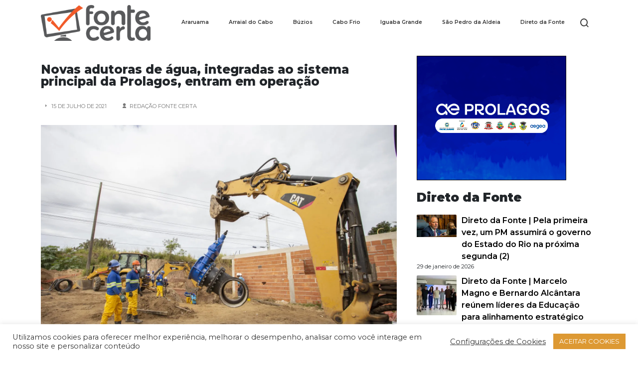

--- FILE ---
content_type: text/html; charset=utf-8
request_url: https://fontecerta.com/noticias-de-arraial-do-cabo/novas-adutoras-de-agua-integradas-ao-sistema-principal-da-prolagos-entram-em-operacao/
body_size: 17839
content:
<!DOCTYPE html>
<html lang="pt-BR" data-amp-auto-lightbox-disable transformed="self;v=1" i-amphtml-layout="" i-amphtml-no-boilerplate="" i-amphtml-binding>
  <head><meta charset="utf-8"><meta name="viewport" content="width=device-width,minimum-scale=1"><link rel="preconnect" href="https://cdn.ampproject.org"><style amp-runtime="" i-amphtml-version="012512221826001">html{overflow-x:hidden!important}html.i-amphtml-fie{height:100%!important;width:100%!important}html:not([amp4ads]),html:not([amp4ads]) body{height:auto!important}html:not([amp4ads]) body{margin:0!important}body{-webkit-text-size-adjust:100%;-moz-text-size-adjust:100%;-ms-text-size-adjust:100%;text-size-adjust:100%}html.i-amphtml-singledoc.i-amphtml-embedded{-ms-touch-action:pan-y pinch-zoom;touch-action:pan-y pinch-zoom}html.i-amphtml-fie>body,html.i-amphtml-singledoc>body{overflow:visible!important}html.i-amphtml-fie:not(.i-amphtml-inabox)>body,html.i-amphtml-singledoc:not(.i-amphtml-inabox)>body{position:relative!important}html.i-amphtml-ios-embed-legacy>body{overflow-x:hidden!important;overflow-y:auto!important;position:absolute!important}html.i-amphtml-ios-embed{overflow-y:auto!important;position:static}#i-amphtml-wrapper{overflow-x:hidden!important;overflow-y:auto!important;position:absolute!important;top:0!important;left:0!important;right:0!important;bottom:0!important;margin:0!important;display:block!important}html.i-amphtml-ios-embed.i-amphtml-ios-overscroll,html.i-amphtml-ios-embed.i-amphtml-ios-overscroll>#i-amphtml-wrapper{-webkit-overflow-scrolling:touch!important}#i-amphtml-wrapper>body{position:relative!important;border-top:1px solid transparent!important}#i-amphtml-wrapper+body{visibility:visible}#i-amphtml-wrapper+body .i-amphtml-lightbox-element,#i-amphtml-wrapper+body[i-amphtml-lightbox]{visibility:hidden}#i-amphtml-wrapper+body[i-amphtml-lightbox] .i-amphtml-lightbox-element{visibility:visible}#i-amphtml-wrapper.i-amphtml-scroll-disabled,.i-amphtml-scroll-disabled{overflow-x:hidden!important;overflow-y:hidden!important}amp-instagram{padding:54px 0px 0px!important;background-color:#fff}amp-iframe iframe{box-sizing:border-box!important}[amp-access][amp-access-hide]{display:none}[subscriptions-dialog],body:not(.i-amphtml-subs-ready) [subscriptions-action],body:not(.i-amphtml-subs-ready) [subscriptions-section]{display:none!important}amp-experiment,amp-live-list>[update]{display:none}amp-list[resizable-children]>.i-amphtml-loading-container.amp-hidden{display:none!important}amp-list [fetch-error],amp-list[load-more] [load-more-button],amp-list[load-more] [load-more-end],amp-list[load-more] [load-more-failed],amp-list[load-more] [load-more-loading]{display:none}amp-list[diffable] div[role=list]{display:block}amp-story-page,amp-story[standalone]{min-height:1px!important;display:block!important;height:100%!important;margin:0!important;padding:0!important;overflow:hidden!important;width:100%!important}amp-story[standalone]{background-color:#000!important;position:relative!important}amp-story-page{background-color:#757575}amp-story .amp-active>div,amp-story .i-amphtml-loader-background{display:none!important}amp-story-page:not(:first-of-type):not([distance]):not([active]){transform:translateY(1000vh)!important}amp-autocomplete{position:relative!important;display:inline-block!important}amp-autocomplete>input,amp-autocomplete>textarea{padding:0.5rem;border:1px solid rgba(0,0,0,.33)}.i-amphtml-autocomplete-results,amp-autocomplete>input,amp-autocomplete>textarea{font-size:1rem;line-height:1.5rem}[amp-fx^=fly-in]{visibility:hidden}amp-script[nodom],amp-script[sandboxed]{position:fixed!important;top:0!important;width:1px!important;height:1px!important;overflow:hidden!important;visibility:hidden}
/*# sourceURL=/css/ampdoc.css*/[hidden]{display:none!important}.i-amphtml-element{display:inline-block}.i-amphtml-blurry-placeholder{transition:opacity 0.3s cubic-bezier(0.0,0.0,0.2,1)!important;pointer-events:none}[layout=nodisplay]:not(.i-amphtml-element){display:none!important}.i-amphtml-layout-fixed,[layout=fixed][width][height]:not(.i-amphtml-layout-fixed){display:inline-block;position:relative}.i-amphtml-layout-responsive,[layout=responsive][width][height]:not(.i-amphtml-layout-responsive),[width][height][heights]:not([layout]):not(.i-amphtml-layout-responsive),[width][height][sizes]:not(img):not([layout]):not(.i-amphtml-layout-responsive){display:block;position:relative}.i-amphtml-layout-intrinsic,[layout=intrinsic][width][height]:not(.i-amphtml-layout-intrinsic){display:inline-block;position:relative;max-width:100%}.i-amphtml-layout-intrinsic .i-amphtml-sizer{max-width:100%}.i-amphtml-intrinsic-sizer{max-width:100%;display:block!important}.i-amphtml-layout-container,.i-amphtml-layout-fixed-height,[layout=container],[layout=fixed-height][height]:not(.i-amphtml-layout-fixed-height){display:block;position:relative}.i-amphtml-layout-fill,.i-amphtml-layout-fill.i-amphtml-notbuilt,[layout=fill]:not(.i-amphtml-layout-fill),body noscript>*{display:block;overflow:hidden!important;position:absolute;top:0;left:0;bottom:0;right:0}body noscript>*{position:absolute!important;width:100%;height:100%;z-index:2}body noscript{display:inline!important}.i-amphtml-layout-flex-item,[layout=flex-item]:not(.i-amphtml-layout-flex-item){display:block;position:relative;-ms-flex:1 1 auto;flex:1 1 auto}.i-amphtml-layout-fluid{position:relative}.i-amphtml-layout-size-defined{overflow:hidden!important}.i-amphtml-layout-awaiting-size{position:absolute!important;top:auto!important;bottom:auto!important}i-amphtml-sizer{display:block!important}@supports (aspect-ratio:1/1){i-amphtml-sizer.i-amphtml-disable-ar{display:none!important}}.i-amphtml-blurry-placeholder,.i-amphtml-fill-content{display:block;height:0;max-height:100%;max-width:100%;min-height:100%;min-width:100%;width:0;margin:auto}.i-amphtml-layout-size-defined .i-amphtml-fill-content{position:absolute;top:0;left:0;bottom:0;right:0}.i-amphtml-replaced-content,.i-amphtml-screen-reader{padding:0!important;border:none!important}.i-amphtml-screen-reader{position:fixed!important;top:0px!important;left:0px!important;width:4px!important;height:4px!important;opacity:0!important;overflow:hidden!important;margin:0!important;display:block!important;visibility:visible!important}.i-amphtml-screen-reader~.i-amphtml-screen-reader{left:8px!important}.i-amphtml-screen-reader~.i-amphtml-screen-reader~.i-amphtml-screen-reader{left:12px!important}.i-amphtml-screen-reader~.i-amphtml-screen-reader~.i-amphtml-screen-reader~.i-amphtml-screen-reader{left:16px!important}.i-amphtml-unresolved{position:relative;overflow:hidden!important}.i-amphtml-select-disabled{-webkit-user-select:none!important;-ms-user-select:none!important;user-select:none!important}.i-amphtml-notbuilt,[layout]:not(.i-amphtml-element),[width][height][heights]:not([layout]):not(.i-amphtml-element),[width][height][sizes]:not(img):not([layout]):not(.i-amphtml-element){position:relative;overflow:hidden!important;color:transparent!important}.i-amphtml-notbuilt:not(.i-amphtml-layout-container)>*,[layout]:not([layout=container]):not(.i-amphtml-element)>*,[width][height][heights]:not([layout]):not(.i-amphtml-element)>*,[width][height][sizes]:not([layout]):not(.i-amphtml-element)>*{display:none}amp-img:not(.i-amphtml-element)[i-amphtml-ssr]>img.i-amphtml-fill-content{display:block}.i-amphtml-notbuilt:not(.i-amphtml-layout-container),[layout]:not([layout=container]):not(.i-amphtml-element),[width][height][heights]:not([layout]):not(.i-amphtml-element),[width][height][sizes]:not(img):not([layout]):not(.i-amphtml-element){color:transparent!important;line-height:0!important}.i-amphtml-ghost{visibility:hidden!important}.i-amphtml-element>[placeholder],[layout]:not(.i-amphtml-element)>[placeholder],[width][height][heights]:not([layout]):not(.i-amphtml-element)>[placeholder],[width][height][sizes]:not([layout]):not(.i-amphtml-element)>[placeholder]{display:block;line-height:normal}.i-amphtml-element>[placeholder].amp-hidden,.i-amphtml-element>[placeholder].hidden{visibility:hidden}.i-amphtml-element:not(.amp-notsupported)>[fallback],.i-amphtml-layout-container>[placeholder].amp-hidden,.i-amphtml-layout-container>[placeholder].hidden{display:none}.i-amphtml-layout-size-defined>[fallback],.i-amphtml-layout-size-defined>[placeholder]{position:absolute!important;top:0!important;left:0!important;right:0!important;bottom:0!important;z-index:1}amp-img[i-amphtml-ssr]:not(.i-amphtml-element)>[placeholder]{z-index:auto}.i-amphtml-notbuilt>[placeholder]{display:block!important}.i-amphtml-hidden-by-media-query{display:none!important}.i-amphtml-element-error{background:red!important;color:#fff!important;position:relative!important}.i-amphtml-element-error:before{content:attr(error-message)}i-amp-scroll-container,i-amphtml-scroll-container{position:absolute;top:0;left:0;right:0;bottom:0;display:block}i-amp-scroll-container.amp-active,i-amphtml-scroll-container.amp-active{overflow:auto;-webkit-overflow-scrolling:touch}.i-amphtml-loading-container{display:block!important;pointer-events:none;z-index:1}.i-amphtml-notbuilt>.i-amphtml-loading-container{display:block!important}.i-amphtml-loading-container.amp-hidden{visibility:hidden}.i-amphtml-element>[overflow]{cursor:pointer;position:relative;z-index:2;visibility:hidden;display:initial;line-height:normal}.i-amphtml-layout-size-defined>[overflow]{position:absolute}.i-amphtml-element>[overflow].amp-visible{visibility:visible}template{display:none!important}.amp-border-box,.amp-border-box *,.amp-border-box :after,.amp-border-box :before{box-sizing:border-box}amp-pixel{display:none!important}amp-analytics,amp-auto-ads,amp-story-auto-ads{position:fixed!important;top:0!important;width:1px!important;height:1px!important;overflow:hidden!important;visibility:hidden}amp-story{visibility:hidden!important}html.i-amphtml-fie>amp-analytics{position:initial!important}[visible-when-invalid]:not(.visible),form [submit-error],form [submit-success],form [submitting]{display:none}amp-accordion{display:block!important}@media (min-width:1px){:where(amp-accordion>section)>:first-child{margin:0;background-color:#efefef;padding-right:20px;border:1px solid #dfdfdf}:where(amp-accordion>section)>:last-child{margin:0}}amp-accordion>section{float:none!important}amp-accordion>section>*{float:none!important;display:block!important;overflow:hidden!important;position:relative!important}amp-accordion,amp-accordion>section{margin:0}amp-accordion:not(.i-amphtml-built)>section>:last-child{display:none!important}amp-accordion:not(.i-amphtml-built)>section[expanded]>:last-child{display:block!important}
/*# sourceURL=/css/ampshared.css*/</style><meta name="robots" content="index, follow, max-image-preview:large, max-snippet:-1, max-video-preview:-1"><meta property="og:locale" content="pt_BR"><meta property="og:type" content="article"><meta property="og:title" content="Novas adutoras de água, integradas ao sistema principal da Prolagos, entram em operação - Fonte Certa"><meta property="og:description" content="Aumento do sistema de abastecimento beneficia os municípios de Arraial do Cabo, Armação dos Búzios, Iguaba Grande, Cabo Frio e São Pedro da Aldeia"><meta property="og:url" content="https://fontecerta.com/noticias-de-arraial-do-cabo/novas-adutoras-de-agua-integradas-ao-sistema-principal-da-prolagos-entram-em-operacao/"><meta property="og:site_name" content="Fonte Certa"><meta property="article:publisher" content="https://www.facebook.com/PortalFonteCerta/"><meta property="article:published_time" content="2021-07-15T13:58:43+00:00"><meta property="og:image" content="https://i0.wp.com/fontecerta.com/wp-content/uploads/2021/07/Novas-adutoras-de-agua-scaled.jpg?fit=2560%2C1707&amp;ssl=1"><meta property="og:image:width" content="2560"><meta property="og:image:height" content="1707"><meta property="og:image:type" content="image/jpeg"><meta name="author" content="Redação Fonte Certa"><meta name="twitter:card" content="summary_large_image"><meta name="twitter:creator" content="@fonte_certa"><meta name="twitter:site" content="@fonte_certa"><meta name="twitter:label1" content="Escrito por"><meta name="twitter:data1" content="Redação Fonte Certa"><meta name="twitter:label2" content="Est. tempo de leitura"><meta name="twitter:data2" content="2 minutos"><meta name="generator" content="WordPress 6.8.3"><meta name="generator" content="Site Kit by Google 1.171.0"><meta name="robots" content="max-image-preview:large"><meta name="google-adsense-platform-account" content="ca-host-pub-2644536267352236"><meta name="google-adsense-platform-domain" content="sitekit.withgoogle.com"><meta name="generator" content="AMP Plugin v2.5.5; mode=standard; sandboxing-level=1:1"><meta name="msapplication-TileImage" content="https://i0.wp.com/fontecerta.com/wp-content/uploads/2017/11/cropped-favicon_fonte.png?fit=270%2C270&amp;ssl=1"><link rel="preconnect" href="https://fonts.gstatic.com" crossorigin=""><link rel="dns-prefetch" href="https://fonts.gstatic.com"><link rel="preconnect" href="//i0.wp.com"><link rel="preconnect" href="//c0.wp.com"><link rel="preconnect" href="https://fonts.googleapis.com"><link rel="dns-prefetch" href="//widgets.wp.com"><link rel="dns-prefetch" href="//s0.wp.com"><link rel="dns-prefetch" href="//0.gravatar.com"><link rel="dns-prefetch" href="//1.gravatar.com"><link rel="dns-prefetch" href="//2.gravatar.com"><link rel="dns-prefetch" href="//www.googletagmanager.com"><script async="" src="https://cdn.ampproject.org/v0.mjs" type="module" crossorigin="anonymous"></script><script async nomodule src="https://cdn.ampproject.org/v0.js" crossorigin="anonymous"></script><script src="https://cdn.ampproject.org/v0/amp-analytics-0.1.mjs" async="" custom-element="amp-analytics" type="module" crossorigin="anonymous"></script><script async nomodule src="https://cdn.ampproject.org/v0/amp-analytics-0.1.js" crossorigin="anonymous" custom-element="amp-analytics"></script><script src="https://cdn.ampproject.org/v0/amp-auto-ads-0.1.mjs" async="" custom-element="amp-auto-ads" type="module" crossorigin="anonymous"></script><script async nomodule src="https://cdn.ampproject.org/v0/amp-auto-ads-0.1.js" crossorigin="anonymous" custom-element="amp-auto-ads"></script><script src="https://cdn.ampproject.org/v0/amp-bind-0.1.mjs" async="" custom-element="amp-bind" type="module" crossorigin="anonymous"></script><script async nomodule src="https://cdn.ampproject.org/v0/amp-bind-0.1.js" crossorigin="anonymous" custom-element="amp-bind"></script><script src="https://cdn.ampproject.org/v0/amp-form-0.1.mjs" async="" custom-element="amp-form" type="module" crossorigin="anonymous"></script><script async nomodule src="https://cdn.ampproject.org/v0/amp-form-0.1.js" crossorigin="anonymous" custom-element="amp-form"></script><script src="https://cdn.ampproject.org/v0/amp-sidebar-0.1.mjs" async="" custom-element="amp-sidebar" type="module" crossorigin="anonymous"></script><script async nomodule src="https://cdn.ampproject.org/v0/amp-sidebar-0.1.js" crossorigin="anonymous" custom-element="amp-sidebar"></script><link rel="icon" href="https://i0.wp.com/fontecerta.com/wp-content/uploads/2017/11/cropped-favicon_fonte.png?fit=32%2C32&amp;ssl=1" sizes="32x32"><link rel="icon" href="https://i0.wp.com/fontecerta.com/wp-content/uploads/2017/11/cropped-favicon_fonte.png?fit=192%2C192&amp;ssl=1" sizes="192x192"><link href="https://cdn.jsdelivr.net/npm/remixicon@4.2.0/fonts/remixicon.css" rel="stylesheet" data-px-verified-tag data-px-verified-attrs="href rel"><link href="https://cdn.jsdelivr.net/npm/bootstrap@5.3.3/dist/css/bootstrap.min.css" rel="stylesheet" integrity="sha384-QWTKZyjpPEjISv5WaRU9OFeRpok6YctnYmDr5pNlyT2bRjXh0JMhjY6hW+ALEwIH" crossorigin="anonymous" data-px-verified-tag data-px-verified-attrs="href rel"><link rel="stylesheet" href="https://fontecerta.com/wp-content/themes/fontecerta/style.css" data-px-verified-tag data-px-verified-attrs="href rel"><link rel="stylesheet" id="litespeed-cache-dummy-css" href="https://fontecerta.com/wp-content/plugins/litespeed-cache/assets/css/litespeed-dummy.css" type="text/css" media="all" data-px-verified-tag data-px-verified-attrs="href rel"><link rel="stylesheet" id="jetpack_related-posts-css" href="https://fontecerta.com/wp-content/plugins/jetpack/modules/related-posts/related-posts.css" type="text/css" media="all" data-px-verified-tag data-px-verified-attrs="href rel"><link rel="stylesheet" id="amp-default-css" href="https://fontecerta.com/wp-content/plugins/amp/assets/css/amp-default.css" type="text/css" media="all" data-px-verified-tag data-px-verified-attrs="href rel"><link rel="stylesheet" id="wp-block-library-css" href="https://fontecerta.com/wp-includes/css/dist/block-library/style.min.css" type="text/css" media="all" data-px-verified-tag data-px-verified-attrs="href rel"><link rel="stylesheet" id="mediaelement-css" href="https://fontecerta.com/wp-includes/js/mediaelement/mediaelementplayer-legacy.min.css" type="text/css" media="all" data-px-verified-tag data-px-verified-attrs="href rel"><link rel="stylesheet" id="wp-mediaelement-css" href="https://fontecerta.com/wp-includes/js/mediaelement/wp-mediaelement.min.css" type="text/css" media="all" data-px-verified-tag data-px-verified-attrs="href rel"><link rel="stylesheet" id="cookie-law-info-css" href="https://fontecerta.com/wp-content/plugins/cookie-law-info/legacy/public/css/cookie-law-info-public.css" type="text/css" media="all" data-px-verified-tag data-px-verified-attrs="href rel"><link rel="stylesheet" id="cookie-law-info-gdpr-css" href="https://fontecerta.com/wp-content/plugins/cookie-law-info/legacy/public/css/cookie-law-info-gdpr.css" type="text/css" media="all" data-px-verified-tag data-px-verified-attrs="href rel"><link rel="stylesheet" id="gn-frontend-gnfollow-style-css" href="https://fontecerta.com/wp-content/plugins/gn-publisher/assets/css/gn-frontend-gnfollow.min.css" type="text/css" media="all" data-px-verified-tag data-px-verified-attrs="href rel"><link rel="stylesheet" id="meu-tema-amp-style-css" href="https://fontecerta.com/wp-content/themes/fontecerta/style.css" type="text/css" media="all" data-px-verified-tag data-px-verified-attrs="href rel"><link rel="stylesheet" id="jetpack_likes-css" href="https://fontecerta.com/wp-content/plugins/jetpack/modules/likes/style.css" type="text/css" media="all" data-px-verified-tag data-px-verified-attrs="href rel"><link rel="stylesheet" id="gravatar-hovercard-style-css" href="https://fontecerta.com/wp-content/plugins/jetpack/modules/gravatar/gravatar-hovercards-amp.css" type="text/css" media="all" data-px-verified-tag data-px-verified-attrs="href rel"><link rel="stylesheet" id="social-logos-css" href="https://fontecerta.com/wp-content/plugins/jetpack/_inc/social-logos/social-logos.min.css" type="text/css" media="all" data-px-verified-tag data-px-verified-attrs="href rel"><link rel="stylesheet" id="sharedaddy-amp-css" href="https://fontecerta.com/wp-content/plugins/jetpack/modules/sharedaddy/amp-sharing.css" type="text/css" media="all" data-px-verified-tag data-px-verified-attrs="href rel"><link rel="stylesheet" id="addtoany-amp-css" href="https://fontecerta.com/wp-content/plugins/add-to-any/addtoany.amp.css" type="text/css" media="all" data-px-verified-tag data-px-verified-attrs="href rel"><link rel="stylesheet" id="addtoany-css" href="https://fontecerta.com/wp-content/plugins/add-to-any/addtoany.min.css" type="text/css" media="all" data-px-verified-tag data-px-verified-attrs="href rel"><link href="https://fonts.googleapis.com/css2?family=Montserrat:ital,wght@0,100..900;1,100..900&amp;display=swap" rel="stylesheet" data-px-verified-tag data-px-verified-attrs="href rel"><style data-px-verified-tag>img:is([sizes="auto" i], [sizes^="auto," i]) { contain-intrinsic-size: 3000px 1500px }</style><script data-cfasync="false" data-pagespeed-no-defer data-amp-unvalidated-tag>
	var gtm4wp_datalayer_name = "dataLayer";
	var dataLayer = dataLayer || [];
</script><script type="text/javascript" id="google_gtagjs-js-consent-mode-data-layer" data-px-verified-tag>
/* <![CDATA[ */
window.dataLayer = window.dataLayer || [];function gtag(){dataLayer.push(arguments);}
gtag('consent', 'default', {"ad_personalization":"denied","ad_storage":"denied","ad_user_data":"denied","analytics_storage":"denied","functionality_storage":"denied","security_storage":"denied","personalization_storage":"denied","region":["AT","BE","BG","CH","CY","CZ","DE","DK","EE","ES","FI","FR","GB","GR","HR","HU","IE","IS","IT","LI","LT","LU","LV","MT","NL","NO","PL","PT","RO","SE","SI","SK"],"wait_for_update":500});
window._googlesitekitConsentCategoryMap = {"statistics":["analytics_storage"],"marketing":["ad_storage","ad_user_data","ad_personalization"],"functional":["functionality_storage","security_storage"],"preferences":["personalization_storage"]};
window._googlesitekitConsents = {"ad_personalization":"denied","ad_storage":"denied","ad_user_data":"denied","analytics_storage":"denied","functionality_storage":"denied","security_storage":"denied","personalization_storage":"denied","region":["AT","BE","BG","CH","CY","CZ","DE","DK","EE","ES","FI","FR","GB","GR","HR","HU","IE","IS","IT","LI","LT","LU","LV","MT","NL","NO","PL","PT","RO","SE","SI","SK"],"wait_for_update":500};
/* ]]> */
</script><link rel="canonical" href="https://fontecerta.com/noticias-de-arraial-do-cabo/novas-adutoras-de-agua-integradas-ao-sistema-principal-da-prolagos-entram-em-operacao/"><style id="classic-theme-styles-inline-css" type="text/css" data-px-verified-tag>
/*! This file is auto-generated */
.wp-block-button__link{color:#fff;background-color:#32373c;border-radius:9999px;box-shadow:none;text-decoration:none;padding:calc(.667em + 2px) calc(1.333em + 2px);font-size:1.125em}.wp-block-file__button{background:#32373c;color:#fff;text-decoration:none}
</style><style id="jetpack-sharing-buttons-style-inline-css" type="text/css" data-px-verified-tag>
.jetpack-sharing-buttons__services-list{display:flex;flex-direction:row;flex-wrap:wrap;gap:0;list-style-type:none;margin:5px;padding:0}.jetpack-sharing-buttons__services-list.has-small-icon-size{font-size:12px}.jetpack-sharing-buttons__services-list.has-normal-icon-size{font-size:16px}.jetpack-sharing-buttons__services-list.has-large-icon-size{font-size:24px}.jetpack-sharing-buttons__services-list.has-huge-icon-size{font-size:36px}@media print{.jetpack-sharing-buttons__services-list{display:none!important}}.editor-styles-wrapper .wp-block-jetpack-sharing-buttons{gap:0;padding-inline-start:0}ul.jetpack-sharing-buttons__services-list.has-background{padding:1.25em 2.375em}
</style><style id="global-styles-inline-css" type="text/css" data-px-verified-tag>
:root{--wp--preset--aspect-ratio--square: 1;--wp--preset--aspect-ratio--4-3: 4/3;--wp--preset--aspect-ratio--3-4: 3/4;--wp--preset--aspect-ratio--3-2: 3/2;--wp--preset--aspect-ratio--2-3: 2/3;--wp--preset--aspect-ratio--16-9: 16/9;--wp--preset--aspect-ratio--9-16: 9/16;--wp--preset--color--black: #000000;--wp--preset--color--cyan-bluish-gray: #abb8c3;--wp--preset--color--white: #ffffff;--wp--preset--color--pale-pink: #f78da7;--wp--preset--color--vivid-red: #cf2e2e;--wp--preset--color--luminous-vivid-orange: #ff6900;--wp--preset--color--luminous-vivid-amber: #fcb900;--wp--preset--color--light-green-cyan: #7bdcb5;--wp--preset--color--vivid-green-cyan: #00d084;--wp--preset--color--pale-cyan-blue: #8ed1fc;--wp--preset--color--vivid-cyan-blue: #0693e3;--wp--preset--color--vivid-purple: #9b51e0;--wp--preset--gradient--vivid-cyan-blue-to-vivid-purple: linear-gradient(135deg,rgba(6,147,227,1) 0%,rgb(155,81,224) 100%);--wp--preset--gradient--light-green-cyan-to-vivid-green-cyan: linear-gradient(135deg,rgb(122,220,180) 0%,rgb(0,208,130) 100%);--wp--preset--gradient--luminous-vivid-amber-to-luminous-vivid-orange: linear-gradient(135deg,rgba(252,185,0,1) 0%,rgba(255,105,0,1) 100%);--wp--preset--gradient--luminous-vivid-orange-to-vivid-red: linear-gradient(135deg,rgba(255,105,0,1) 0%,rgb(207,46,46) 100%);--wp--preset--gradient--very-light-gray-to-cyan-bluish-gray: linear-gradient(135deg,rgb(238,238,238) 0%,rgb(169,184,195) 100%);--wp--preset--gradient--cool-to-warm-spectrum: linear-gradient(135deg,rgb(74,234,220) 0%,rgb(151,120,209) 20%,rgb(207,42,186) 40%,rgb(238,44,130) 60%,rgb(251,105,98) 80%,rgb(254,248,76) 100%);--wp--preset--gradient--blush-light-purple: linear-gradient(135deg,rgb(255,206,236) 0%,rgb(152,150,240) 100%);--wp--preset--gradient--blush-bordeaux: linear-gradient(135deg,rgb(254,205,165) 0%,rgb(254,45,45) 50%,rgb(107,0,62) 100%);--wp--preset--gradient--luminous-dusk: linear-gradient(135deg,rgb(255,203,112) 0%,rgb(199,81,192) 50%,rgb(65,88,208) 100%);--wp--preset--gradient--pale-ocean: linear-gradient(135deg,rgb(255,245,203) 0%,rgb(182,227,212) 50%,rgb(51,167,181) 100%);--wp--preset--gradient--electric-grass: linear-gradient(135deg,rgb(202,248,128) 0%,rgb(113,206,126) 100%);--wp--preset--gradient--midnight: linear-gradient(135deg,rgb(2,3,129) 0%,rgb(40,116,252) 100%);--wp--preset--font-size--small: 13px;--wp--preset--font-size--medium: 20px;--wp--preset--font-size--large: 36px;--wp--preset--font-size--x-large: 42px;--wp--preset--spacing--20: 0.44rem;--wp--preset--spacing--30: 0.67rem;--wp--preset--spacing--40: 1rem;--wp--preset--spacing--50: 1.5rem;--wp--preset--spacing--60: 2.25rem;--wp--preset--spacing--70: 3.38rem;--wp--preset--spacing--80: 5.06rem;--wp--preset--shadow--natural: 6px 6px 9px rgba(0, 0, 0, 0.2);--wp--preset--shadow--deep: 12px 12px 50px rgba(0, 0, 0, 0.4);--wp--preset--shadow--sharp: 6px 6px 0px rgba(0, 0, 0, 0.2);--wp--preset--shadow--outlined: 6px 6px 0px -3px rgba(255, 255, 255, 1), 6px 6px rgba(0, 0, 0, 1);--wp--preset--shadow--crisp: 6px 6px 0px rgba(0, 0, 0, 1);}:where(.is-layout-flex){gap: 0.5em;}:where(.is-layout-grid){gap: 0.5em;}body .is-layout-flex{display: flex;}.is-layout-flex{flex-wrap: wrap;align-items: center;}.is-layout-flex > :is(*, div){margin: 0;}body .is-layout-grid{display: grid;}.is-layout-grid > :is(*, div){margin: 0;}:where(.wp-block-columns.is-layout-flex){gap: 2em;}:where(.wp-block-columns.is-layout-grid){gap: 2em;}:where(.wp-block-post-template.is-layout-flex){gap: 1.25em;}:where(.wp-block-post-template.is-layout-grid){gap: 1.25em;}.has-black-color{color: var(--wp--preset--color--black) !important;}.has-cyan-bluish-gray-color{color: var(--wp--preset--color--cyan-bluish-gray) !important;}.has-white-color{color: var(--wp--preset--color--white) !important;}.has-pale-pink-color{color: var(--wp--preset--color--pale-pink) !important;}.has-vivid-red-color{color: var(--wp--preset--color--vivid-red) !important;}.has-luminous-vivid-orange-color{color: var(--wp--preset--color--luminous-vivid-orange) !important;}.has-luminous-vivid-amber-color{color: var(--wp--preset--color--luminous-vivid-amber) !important;}.has-light-green-cyan-color{color: var(--wp--preset--color--light-green-cyan) !important;}.has-vivid-green-cyan-color{color: var(--wp--preset--color--vivid-green-cyan) !important;}.has-pale-cyan-blue-color{color: var(--wp--preset--color--pale-cyan-blue) !important;}.has-vivid-cyan-blue-color{color: var(--wp--preset--color--vivid-cyan-blue) !important;}.has-vivid-purple-color{color: var(--wp--preset--color--vivid-purple) !important;}.has-black-background-color{background-color: var(--wp--preset--color--black) !important;}.has-cyan-bluish-gray-background-color{background-color: var(--wp--preset--color--cyan-bluish-gray) !important;}.has-white-background-color{background-color: var(--wp--preset--color--white) !important;}.has-pale-pink-background-color{background-color: var(--wp--preset--color--pale-pink) !important;}.has-vivid-red-background-color{background-color: var(--wp--preset--color--vivid-red) !important;}.has-luminous-vivid-orange-background-color{background-color: var(--wp--preset--color--luminous-vivid-orange) !important;}.has-luminous-vivid-amber-background-color{background-color: var(--wp--preset--color--luminous-vivid-amber) !important;}.has-light-green-cyan-background-color{background-color: var(--wp--preset--color--light-green-cyan) !important;}.has-vivid-green-cyan-background-color{background-color: var(--wp--preset--color--vivid-green-cyan) !important;}.has-pale-cyan-blue-background-color{background-color: var(--wp--preset--color--pale-cyan-blue) !important;}.has-vivid-cyan-blue-background-color{background-color: var(--wp--preset--color--vivid-cyan-blue) !important;}.has-vivid-purple-background-color{background-color: var(--wp--preset--color--vivid-purple) !important;}.has-black-border-color{border-color: var(--wp--preset--color--black) !important;}.has-cyan-bluish-gray-border-color{border-color: var(--wp--preset--color--cyan-bluish-gray) !important;}.has-white-border-color{border-color: var(--wp--preset--color--white) !important;}.has-pale-pink-border-color{border-color: var(--wp--preset--color--pale-pink) !important;}.has-vivid-red-border-color{border-color: var(--wp--preset--color--vivid-red) !important;}.has-luminous-vivid-orange-border-color{border-color: var(--wp--preset--color--luminous-vivid-orange) !important;}.has-luminous-vivid-amber-border-color{border-color: var(--wp--preset--color--luminous-vivid-amber) !important;}.has-light-green-cyan-border-color{border-color: var(--wp--preset--color--light-green-cyan) !important;}.has-vivid-green-cyan-border-color{border-color: var(--wp--preset--color--vivid-green-cyan) !important;}.has-pale-cyan-blue-border-color{border-color: var(--wp--preset--color--pale-cyan-blue) !important;}.has-vivid-cyan-blue-border-color{border-color: var(--wp--preset--color--vivid-cyan-blue) !important;}.has-vivid-purple-border-color{border-color: var(--wp--preset--color--vivid-purple) !important;}.has-vivid-cyan-blue-to-vivid-purple-gradient-background{background: var(--wp--preset--gradient--vivid-cyan-blue-to-vivid-purple) !important;}.has-light-green-cyan-to-vivid-green-cyan-gradient-background{background: var(--wp--preset--gradient--light-green-cyan-to-vivid-green-cyan) !important;}.has-luminous-vivid-amber-to-luminous-vivid-orange-gradient-background{background: var(--wp--preset--gradient--luminous-vivid-amber-to-luminous-vivid-orange) !important;}.has-luminous-vivid-orange-to-vivid-red-gradient-background{background: var(--wp--preset--gradient--luminous-vivid-orange-to-vivid-red) !important;}.has-very-light-gray-to-cyan-bluish-gray-gradient-background{background: var(--wp--preset--gradient--very-light-gray-to-cyan-bluish-gray) !important;}.has-cool-to-warm-spectrum-gradient-background{background: var(--wp--preset--gradient--cool-to-warm-spectrum) !important;}.has-blush-light-purple-gradient-background{background: var(--wp--preset--gradient--blush-light-purple) !important;}.has-blush-bordeaux-gradient-background{background: var(--wp--preset--gradient--blush-bordeaux) !important;}.has-luminous-dusk-gradient-background{background: var(--wp--preset--gradient--luminous-dusk) !important;}.has-pale-ocean-gradient-background{background: var(--wp--preset--gradient--pale-ocean) !important;}.has-electric-grass-gradient-background{background: var(--wp--preset--gradient--electric-grass) !important;}.has-midnight-gradient-background{background: var(--wp--preset--gradient--midnight) !important;}.has-small-font-size{font-size: var(--wp--preset--font-size--small) !important;}.has-medium-font-size{font-size: var(--wp--preset--font-size--medium) !important;}.has-large-font-size{font-size: var(--wp--preset--font-size--large) !important;}.has-x-large-font-size{font-size: var(--wp--preset--font-size--x-large) !important;}
:where(.wp-block-post-template.is-layout-flex){gap: 1.25em;}:where(.wp-block-post-template.is-layout-grid){gap: 1.25em;}
:where(.wp-block-columns.is-layout-flex){gap: 2em;}:where(.wp-block-columns.is-layout-grid){gap: 2em;}
:root :where(.wp-block-pullquote){font-size: 1.5em;line-height: 1.6;}
</style><style id="addtoany-inline-css" type="text/css" data-px-verified-tag>
.addtoany_list a{
	width:42px;
}
</style><script type="text/javascript" src="https://fontecerta.com/wp-includes/js/jquery/jquery.min.js" id="jquery-core-js" data-amp-unvalidated-tag></script><script type="text/javascript" src="https://fontecerta.com/wp-includes/js/jquery/jquery-migrate.min.js" id="jquery-migrate-js" data-amp-unvalidated-tag></script><script type="text/javascript" id="cookie-law-info-js-extra" data-amp-unvalidated-tag>
/* <![CDATA[ */
var Cli_Data = {"nn_cookie_ids":[],"cookielist":[],"non_necessary_cookies":[],"ccpaEnabled":"","ccpaRegionBased":"","ccpaBarEnabled":"","strictlyEnabled":["necessary","obligatoire"],"ccpaType":"gdpr","js_blocking":"1","custom_integration":"","triggerDomRefresh":"","secure_cookies":""};
var cli_cookiebar_settings = {"animate_speed_hide":"500","animate_speed_show":"500","background":"#FFF","border":"#b1a6a6c2","border_on":"","button_1_button_colour":"#dd9933","button_1_button_hover":"#b17a29","button_1_link_colour":"#fff","button_1_as_button":"1","button_1_new_win":"","button_2_button_colour":"#333","button_2_button_hover":"#292929","button_2_link_colour":"#444","button_2_as_button":"","button_2_hidebar":"","button_3_button_colour":"#3566bb","button_3_button_hover":"#2a5296","button_3_link_colour":"#fff","button_3_as_button":"1","button_3_new_win":"","button_4_button_colour":"#000","button_4_button_hover":"#000000","button_4_link_colour":"#333333","button_4_as_button":"","button_7_button_colour":"#61a229","button_7_button_hover":"#4e8221","button_7_link_colour":"#fff","button_7_as_button":"1","button_7_new_win":"","font_family":"inherit","header_fix":"","notify_animate_hide":"1","notify_animate_show":"","notify_div_id":"#cookie-law-info-bar","notify_position_horizontal":"right","notify_position_vertical":"bottom","scroll_close":"","scroll_close_reload":"","accept_close_reload":"","reject_close_reload":"","showagain_tab":"","showagain_background":"#fff","showagain_border":"#000","showagain_div_id":"#cookie-law-info-again","showagain_x_position":"100px","text":"#333333","show_once_yn":"","show_once":"10000","logging_on":"","as_popup":"","popup_overlay":"1","bar_heading_text":"","cookie_bar_as":"banner","popup_showagain_position":"bottom-right","widget_position":"left"};
var log_object = {"ajax_url":"https:\/\/fontecerta.com\/wp-admin\/admin-ajax.php"};
/* ]]> */
</script><script type="text/javascript" src="https://fontecerta.com/wp-content/plugins/cookie-law-info/legacy/public/js/cookie-law-info-public.js" id="cookie-law-info-js" data-amp-unvalidated-tag></script><link rel="https://api.w.org/" href="https://fontecerta.com/wp-json/"><link rel="alternate" title="JSON" type="application/json" href="https://fontecerta.com/wp-json/wp/v2/posts/33988"><link rel="EditURI" type="application/rsd+xml" title="RSD" href="https://fontecerta.com/xmlrpc.php?rsd"><link rel="shortlink" href="https://fontecerta.com/?p=33988"><link rel="alternate" title="oEmbed (JSON)" type="application/json+oembed" href="https://fontecerta.com/wp-json/oembed/1.0/embed?url=https%3A%2F%2Ffontecerta.com%2Fnoticias-de-arraial-do-cabo%2Fnovas-adutoras-de-agua-integradas-ao-sistema-principal-da-prolagos-entram-em-operacao%2F"><link rel="alternate" title="oEmbed (XML)" type="text/xml+oembed" href="https://fontecerta.com/wp-json/oembed/1.0/embed?url=https%3A%2F%2Ffontecerta.com%2Fnoticias-de-arraial-do-cabo%2Fnovas-adutoras-de-agua-integradas-ao-sistema-principal-da-prolagos-entram-em-operacao%2F&amp;format=xml"><script async="async" src="https://www.googletagservices.com/tag/js/gpt.js" data-amp-unvalidated-tag></script><script data-amp-unvalidated-tag>
  var googletag = googletag || {};
  googletag.cmd = googletag.cmd || [];
</script><script data-amp-unvalidated-tag>
  googletag.cmd.push(function() {
    googletag.defineSlot('/46571107/FTC_Full_Banner_Artigo_DKT', [[320, 50], [970, 90]], 'div-gpt-ad-1516737678511-0').addService(googletag.pubads());
    googletag.defineSlot('/46571107/FTC_BrickBanner', [[300, 600], [300, 250]], 'div-gpt-ad-1516737678511-1').addService(googletag.pubads());
    googletag.pubads().enableSingleRequest();
    googletag.enableServices();
  });
</script><script data-amp-unvalidated-tag>
!function(e,t,n,s,u,a){e.twq||(s=e.twq=function(){s.exe?s.exe.apply(s,arguments):s.queue.push(arguments);
},s.version='1.1',s.queue=[],u=t.createElement(n),u.async=!0,u.src='//static.ads-twitter.com/uwt.js',
a=t.getElementsByTagName(n)[0],a.parentNode.insertBefore(u,a))}(window,document,'script');
// Insert Twitter Pixel ID and Standard Event data below
twq('init','o4czn');
twq('track','PageView');
</script><script data-amp-unvalidated-tag>
ga('send', {
    hitType: 'event',
    eventCategory: 'NTG article milestone',
    eventAction:'25%',
    eventLabel: '<article title>',
    eventValue: 25,
    nonInteraction: true
});
	</script><script async src="https://www.googletagmanager.com/gtag/js?id=G-DZJQKYS4NC" data-px-verified-tag></script><script data-px-verified-tag>
  window.dataLayer = window.dataLayer || [];
  function gtag(){dataLayer.push(arguments);}
  gtag('js', new Date());

  gtag('config', 'G-DZJQKYS4NC');
</script><style data-px-verified-tag>img#wpstats{display:none}</style><script data-cfasync="false" data-pagespeed-no-defer type="text/javascript" data-amp-unvalidated-tag>
	var dataLayer_content = {"pagePostType":"post","pagePostType2":"single-post","pageCategory":["noticias-de-buzios","noticias-de-arraial-do-cabo","noticias-de-cabo-frio","noticias-da-regiao-dos-lagos","noticias-de-iguaba-grande","noticias-de-sao-pedro-da-aldeia"],"pageAttributes":["abastecimento-de-agua","aegea-saneamento","agua-potavel","agua-tratada","prolagos","regiao-dos-lagos"],"pagePostAuthor":"Redação Fonte Certa"};
	dataLayer.push( dataLayer_content );
</script><script data-cfasync="false" data-pagespeed-no-defer type="text/javascript" data-amp-unvalidated-tag>
(function(w,d,s,l,i){w[l]=w[l]||[];w[l].push({'gtm.start':
new Date().getTime(),event:'gtm.js'});var f=d.getElementsByTagName(s)[0],
j=d.createElement(s),dl=l!='dataLayer'?'&l='+l:'';j.async=true;j.src=
'//www.googletagmanager.com/gtm.js?id='+i+dl;f.parentNode.insertBefore(j,f);
})(window,document,'script','dataLayer','GTM-54JF928');
</script><script type="application/ld+json" class="saswp-schema-markup-output">[{"@context":"https://schema.org/","@graph":[{"@context":"https://schema.org/","@type":"SiteNavigationElement","@id":"https://fontecerta.com/#araruama","name":"Araruama","url":"https://fontecerta.com/noticias-de-araruama/"},{"@context":"https://schema.org/","@type":"SiteNavigationElement","@id":"https://fontecerta.com/#arraial-do-cabo","name":"Arraial do Cabo","url":"https://fontecerta.com/noticias-de-arraial-do-cabo/"},{"@context":"https://schema.org/","@type":"SiteNavigationElement","@id":"https://fontecerta.com/#buzios","name":"Búzios","url":"https://fontecerta.com/noticias-de-buzios/"},{"@context":"https://schema.org/","@type":"SiteNavigationElement","@id":"https://fontecerta.com/#cabo-frio","name":"Cabo Frio","url":"https://fontecerta.com/noticias-de-cabo-frio/"},{"@context":"https://schema.org/","@type":"SiteNavigationElement","@id":"https://fontecerta.com/#iguaba-grande","name":"Iguaba Grande","url":"https://fontecerta.com/noticias-de-iguaba-grande/"},{"@context":"https://schema.org/","@type":"SiteNavigationElement","@id":"https://fontecerta.com/#sao-pedro-da-aldeia","name":"São Pedro da Aldeia","url":"https://fontecerta.com/noticias-de-sao-pedro-da-aldeia/"},{"@context":"https://schema.org/","@type":"SiteNavigationElement","@id":"https://fontecerta.com/#direto-da-fonte","name":"Direto da Fonte","url":"https://fontecerta.com/direto-da-fonte/"}]},{"@context":"https://schema.org/","@type":"NewsArticle","@id":"https://fontecerta.com/noticias-de-arraial-do-cabo/novas-adutoras-de-agua-integradas-ao-sistema-principal-da-prolagos-entram-em-operacao/#newsarticle","url":"https://fontecerta.com/noticias-de-arraial-do-cabo/novas-adutoras-de-agua-integradas-ao-sistema-principal-da-prolagos-entram-em-operacao/","headline":"Novas adutoras de água, integradas ao sistema principal da Prolagos, entram em operação","mainEntityOfPage":"https://fontecerta.com/noticias-de-arraial-do-cabo/novas-adutoras-de-agua-integradas-ao-sistema-principal-da-prolagos-entram-em-operacao/","datePublished":"2021-07-15T10:58:43-03:00","dateModified":"2021-07-15T10:58:43-03:00","description":"Aumento do sistema de abastecimento beneficia os municípios de Arraial do Cabo, Armação dos Búzios, Iguaba Grande, Cabo Frio e São Pedro da Aldeia","articleSection":"São Pedro da Aldeia","articleBody":"As novas adutoras (tubulações de grande porte que transportam água), implantadas às margens da Rodovia Amaral Peixoto (RJ-106), em São Pedro da Aldeia, já estão integradas ao sistema principal da Prolagos, empresa da Aegea Saneamento, e em funcionamento. A iniciativa vai melhorar o fornecimento de água durante o verão e em períodos de grande demanda, aumentar a segurança operacional e garantir maior continuidade em todo o sistema que abastece os municípios de Armação dos Búzios, Arraial do Cabo, Cabo Frio, Iguaba Grande e São Pedro.    \u0026nbsp;    A obra de alta complexidade foi executada por fases. A primeira etapa aconteceu no fim de abril, a segunda no fim de junho e a última etapa, na segunda semana deste mês. As intervenções aconteceram em quatro pontos da RJ-106, em São Pedro, e irão proporcionar maior eficiência para a distribuição de água nas cinco cidades. No local foram implantadas conexões hidráulicas que funcionam como uma espécie de registro, que podem ser abertos ou fechados de forma remota, comunicando as adutoras entre si.    \u0026nbsp;    “Investimos constantemente na ampliação do sistema e em novas tecnologias, que vão resultar em mais eficiência e sustentabilidade, para que nossos usuários sejam a cada dia melhor atendidos” - ressalta José Carlos Almeida, diretor executivo da concessionária.    \u0026nbsp;    A obra faz parte do Programa de Melhoria Contínua da concessionária, que tem foco em levar mais saneamento e qualidade de vida para a população por meio de obras de extensão de rede de água e de coleta de esgoto, ampliação e melhorias nas estações de tratamento e implantação de novas unidades de bombeamentos.","keywords":["Abastecimento de água"," Aegea Saneamento"," Água potável"," Água tratada"," Prolagos"," Região dos Lagos"," "],"name":"Novas adutoras de água, integradas ao sistema principal da Prolagos, entram em operação","thumbnailUrl":"https://i0.wp.com/fontecerta.com/wp-content/uploads/2021/07/Novas-adutoras-de-agua-scaled.jpg?fit=150%2C150\u0026amp;ssl=1","wordCount":"256","timeRequired":"PT1M8S","mainEntity":{"@type":"WebPage","@id":"https://fontecerta.com/noticias-de-arraial-do-cabo/novas-adutoras-de-agua-integradas-ao-sistema-principal-da-prolagos-entram-em-operacao/"},"author":{"@type":"Person","name":"Redação Fonte Certa","url":"https://fontecerta.com/author/redacao/","sameAs":["http://fontecerta.com"],"image":{"@type":"ImageObject","url":"https://fontecerta.com/wp-content/litespeed/avatar/bcfb68f05f6fdb9595c70e40ec94bda5.jpg?ver=1769289927","height":96,"width":96}},"editor":{"@type":"Person","name":"Redação Fonte Certa","url":"https://fontecerta.com/author/redacao/","sameAs":["http://fontecerta.com"],"image":{"@type":"ImageObject","url":"https://fontecerta.com/wp-content/litespeed/avatar/bcfb68f05f6fdb9595c70e40ec94bda5.jpg?ver=1769289927","height":96,"width":96}},"publisher":{"@type":"Organization","name":"Fonte Certa","url":"https://fontecerta.com","logo":{"@type":"ImageObject","url":"https://fontecerta.com/wp-content/uploads/2018/07/logo-oficial-colorida.png","width":610,"height":200}},"image":[{"@type":"ImageObject","@id":"https://fontecerta.com/noticias-de-arraial-do-cabo/novas-adutoras-de-agua-integradas-ao-sistema-principal-da-prolagos-entram-em-operacao/#primaryimage","url":"https://i0.wp.com/fontecerta.com/wp-content/uploads/2021/07/Novas-adutoras-de-agua-scaled.jpg?fit=2560%2C1707\u0026#038;ssl=1","width":"2560","height":"1707"}]}]</script><link rel="apple-touch-icon" href="https://i0.wp.com/fontecerta.com/wp-content/uploads/2017/11/cropped-favicon_fonte.png?fit=180%2C180&amp;ssl=1"><title>Novas adutoras de água, integradas ao sistema principal da Prolagos, entram em operação - Fonte Certa</title></head>
  
  <body>

  

<amp-auto-ads type="adsense" data-ad-client="ca-pub-8361683770501192" class="i-amphtml-layout-container" i-amphtml-layout="container"></amp-auto-ads>




				<noscript><iframe src="https://www.googletagmanager.com/ns.html?id=GTM-54JF928" height="0" width="0" style="display:none;visibility:hidden" aria-hidden="true" data-px-verified-tag data-px-verified-attrs="style"></iframe></noscript>
    <div id="page" class="site">
        <header>
    <div class="container">
        <div class="site-branding">
        <a href="https://fontecerta.com/" rel="home"><img src="https://i0.wp.com/fontecerta.com/wp-content/uploads/2018/07/logo-oficial-colorida.png?fit=610%2C200&amp;ssl=1" alt="Fonte Certa" width="610" height="200" class="amp-wp-enforced-sizes" decoding="async"></a>        </div>
		
		<nav id="site-navigation" class="main-navigation nav-toggle" role="navigation">
    
			<div class="menu-menu-principal-container"><ul id="menu-menu-principal" class="menu"><li id="menu-item-313" class="menu-item menu-item-type-taxonomy menu-item-object-category menu-item-313"><a href="https://fontecerta.com/noticias-de-araruama/">Araruama</a></li>
<li id="menu-item-315" class="menu-item menu-item-type-taxonomy menu-item-object-category current-post-ancestor current-menu-parent current-post-parent menu-item-315"><a href="https://fontecerta.com/noticias-de-arraial-do-cabo/">Arraial do Cabo</a></li>
<li id="menu-item-314" class="menu-item menu-item-type-taxonomy menu-item-object-category current-post-ancestor current-menu-parent current-post-parent menu-item-314"><a href="https://fontecerta.com/noticias-de-buzios/">Búzios</a></li>
<li id="menu-item-316" class="menu-item menu-item-type-taxonomy menu-item-object-category current-post-ancestor current-menu-parent current-post-parent menu-item-316"><a href="https://fontecerta.com/noticias-de-cabo-frio/">Cabo Frio</a></li>
<li id="menu-item-317" class="menu-item menu-item-type-taxonomy menu-item-object-category current-post-ancestor current-menu-parent current-post-parent menu-item-317"><a href="https://fontecerta.com/noticias-de-iguaba-grande/">Iguaba Grande</a></li>
<li id="menu-item-318" class="menu-item menu-item-type-taxonomy menu-item-object-category current-post-ancestor current-menu-parent current-post-parent menu-item-318"><a href="https://fontecerta.com/noticias-de-sao-pedro-da-aldeia/">São Pedro da Aldeia</a></li>
<li id="menu-item-36538" class="menu-item menu-item-type-custom menu-item-object-custom menu-item-36538"><a href="https://fontecerta.com/direto-da-fonte/">Direto da Fonte</a></li>
</ul></div>	
        
		<div class="search-icon">
			<button on="tap:AMP.setState({showSearch: !showSearch})" class="amp-search-btn" aria-label="lupa">
				<i class="ri-search-line" style="font-size: 20px;" data-px-verified-attrs="style"></i>
			</button>
		</div>

		</nav>
		
		
                <div role="button" class="menu-toggle" on="tap:sidebar.toggle" aria-label="Menu Mobile" tabindex="0">
					<i class="ri-menu-line" style="font-size: 24px;" data-px-verified-attrs="style"></i>
                </div>

                
                <amp-sidebar id="sidebar" layout="nodisplay" side="right" class="i-amphtml-layout-nodisplay" hidden="hidden" i-amphtml-layout="nodisplay">
                    <div class="sidebar-header">
                        <div role="button" tabindex="0" on="tap:sidebar.close">
                            <i class="ri-close-line" style="font-size: 24px;" data-px-verified-attrs="style"></i>
                        </div>
                    </div>
                    
                    <nav class="sidebar-nav">
                        <div class="menu-menu-principal-container"><ul id="menu-menu-principal-1" class="menu"><li class="menu-item menu-item-type-taxonomy menu-item-object-category menu-item-313"><a href="https://fontecerta.com/noticias-de-araruama/">Araruama</a></li>
<li class="menu-item menu-item-type-taxonomy menu-item-object-category current-post-ancestor current-menu-parent current-post-parent menu-item-315"><a href="https://fontecerta.com/noticias-de-arraial-do-cabo/">Arraial do Cabo</a></li>
<li class="menu-item menu-item-type-taxonomy menu-item-object-category current-post-ancestor current-menu-parent current-post-parent menu-item-314"><a href="https://fontecerta.com/noticias-de-buzios/">Búzios</a></li>
<li class="menu-item menu-item-type-taxonomy menu-item-object-category current-post-ancestor current-menu-parent current-post-parent menu-item-316"><a href="https://fontecerta.com/noticias-de-cabo-frio/">Cabo Frio</a></li>
<li class="menu-item menu-item-type-taxonomy menu-item-object-category current-post-ancestor current-menu-parent current-post-parent menu-item-317"><a href="https://fontecerta.com/noticias-de-iguaba-grande/">Iguaba Grande</a></li>
<li class="menu-item menu-item-type-taxonomy menu-item-object-category current-post-ancestor current-menu-parent current-post-parent menu-item-318"><a href="https://fontecerta.com/noticias-de-sao-pedro-da-aldeia/">São Pedro da Aldeia</a></li>
<li class="menu-item menu-item-type-custom menu-item-object-custom menu-item-36538"><a href="https://fontecerta.com/direto-da-fonte/">Direto da Fonte</a></li>
</ul></div>                    </nav>
                </amp-sidebar>
		</div>
		
		<div class="container">
			<div class="form-pesquisa">
			
			<div data-amp-bind-class="showSearch ? 'search-form active' : 'search-form'" class="search-form" i-amphtml-binding>
				<form role="search" method="get" class="search-form" action="https://fontecerta.com/" target="_top">
					<label>
						<input type="search" class="search-field" placeholder="Pesquisar no Fonte Certa" name="s" title="Search for:">
					</label>
					
				</form>
			</div>
		</div>
	</div>
		
   
</header>




        		
<article id="post-33988" class="post-33988 post type-post status-publish format-standard has-post-thumbnail hentry category-noticias-de-buzios category-noticias-de-arraial-do-cabo category-noticias-de-cabo-frio category-noticias-da-regiao-dos-lagos category-noticias-de-iguaba-grande category-noticias-de-sao-pedro-da-aldeia tag-abastecimento-de-agua tag-aegea-saneamento tag-agua-potavel tag-agua-tratada tag-prolagos tag-regiao-dos-lagos">
            
            
			
        <div class="container">
            <div class="col-8 feature-left container-single">
				<div class="titulo">
				<h1 class="entry-title"><span>Novas adutoras de água, integradas ao sistema principal da Prolagos, entram em operação</span></h1>				</div>
                                
                <div class="single-post-meta">
                    <span class="single-post-date">
                        <i class="ri-arrow-right-s-fill"></i> 15 de julho de 2021                    </span>
                    <span class="single-post-author">
                        <i class="ri-user-fill"></i> Redação Fonte Certa                    </span>
                </div>
            
                                    
                    <figure class="entry-thumbnail">
                        <img width="2560" height="1707" src="https://fontecerta.com/wp-content/uploads/2021/07/Novas-adutoras-de-agua-scaled.jpg" class="attachment-type-large size-type-large wp-post-image amp-wp-enforced-sizes" alt="" decoding="async" fetchpriority="high" srcset="https://i0.wp.com/fontecerta.com/wp-content/uploads/2021/07/Novas-adutoras-de-agua-scaled.jpg?w=2560&amp;ssl=1 2560w, https://i0.wp.com/fontecerta.com/wp-content/uploads/2021/07/Novas-adutoras-de-agua-scaled.jpg?resize=300%2C200&amp;ssl=1 300w, https://i0.wp.com/fontecerta.com/wp-content/uploads/2021/07/Novas-adutoras-de-agua-scaled.jpg?resize=450%2C300&amp;ssl=1 450w, https://i0.wp.com/fontecerta.com/wp-content/uploads/2021/07/Novas-adutoras-de-agua-scaled.jpg?resize=768%2C512&amp;ssl=1 768w, https://i0.wp.com/fontecerta.com/wp-content/uploads/2021/07/Novas-adutoras-de-agua-scaled.jpg?resize=1536%2C1024&amp;ssl=1 1536w, https://i0.wp.com/fontecerta.com/wp-content/uploads/2021/07/Novas-adutoras-de-agua-scaled.jpg?resize=2048%2C1365&amp;ssl=1 2048w, https://i0.wp.com/fontecerta.com/wp-content/uploads/2021/07/Novas-adutoras-de-agua-scaled.jpg?resize=696%2C464&amp;ssl=1 696w, https://i0.wp.com/fontecerta.com/wp-content/uploads/2021/07/Novas-adutoras-de-agua-scaled.jpg?resize=1068%2C712&amp;ssl=1 1068w, https://i0.wp.com/fontecerta.com/wp-content/uploads/2021/07/Novas-adutoras-de-agua-scaled.jpg?resize=630%2C420&amp;ssl=1 630w, https://i0.wp.com/fontecerta.com/wp-content/uploads/2021/07/Novas-adutoras-de-agua-scaled.jpg?resize=1920%2C1280&amp;ssl=1 1920w" sizes="(max-width: 2560px) 100vw, 2560px" data-hero-candidate=""><figcaption class="wp-caption-text">Aumento do sistema de abastecimento beneficia os municípios de Arraial do Cabo, Armação dos Búzios, Iguaba Grande, Cabo Frio e São Pedro da Aldeia. Foto: Divulgação/ Internet</figcaption>                    </figure>

                                        
            <div class="entry-content">
                <p>As novas adutoras (tubulações de grande porte que transportam água), implantadas às margens da Rodovia Amaral Peixoto (RJ-106), em São Pedro da Aldeia, já estão integradas ao sistema principal da Prolagos, empresa da Aegea Saneamento, e em funcionamento. A iniciativa vai melhorar o fornecimento de água durante o verão e em períodos de grande demanda, aumentar a segurança operacional e garantir maior continuidade em todo o sistema que abastece os municípios de Armação dos Búzios, Arraial do Cabo, Cabo Frio, Iguaba Grande e São Pedro.</p><div class="fonte-conteudo_2" style="margin-bottom: 20px;" id="fonte-2668846592" data-px-verified-attrs="style"><a href="https://api.whatsapp.com/message/5NRNDLUEPZVZP1?autoload=1&amp;app_absent=0" aria-label="0fbdd86f-dcf7-49aa-9029-637732feade0"><img src="https://i0.wp.com/fontecerta.com/wp-content/uploads/2021/04/0fbdd86f-dcf7-49aa-9029-637732feade0.jpg?fit=1280%2C465&amp;ssl=1" alt="" srcset="https://i0.wp.com/fontecerta.com/wp-content/uploads/2021/04/0fbdd86f-dcf7-49aa-9029-637732feade0.jpg?w=1280&amp;ssl=1 1280w, https://i0.wp.com/fontecerta.com/wp-content/uploads/2021/04/0fbdd86f-dcf7-49aa-9029-637732feade0.jpg?resize=300%2C109&amp;ssl=1 300w, https://i0.wp.com/fontecerta.com/wp-content/uploads/2021/04/0fbdd86f-dcf7-49aa-9029-637732feade0.jpg?resize=600%2C218&amp;ssl=1 600w, https://i0.wp.com/fontecerta.com/wp-content/uploads/2021/04/0fbdd86f-dcf7-49aa-9029-637732feade0.jpg?resize=768%2C279&amp;ssl=1 768w, https://i0.wp.com/fontecerta.com/wp-content/uploads/2021/04/0fbdd86f-dcf7-49aa-9029-637732feade0.jpg?resize=696%2C253&amp;ssl=1 696w, https://i0.wp.com/fontecerta.com/wp-content/uploads/2021/04/0fbdd86f-dcf7-49aa-9029-637732feade0.jpg?resize=1068%2C388&amp;ssl=1 1068w, https://i0.wp.com/fontecerta.com/wp-content/uploads/2021/04/0fbdd86f-dcf7-49aa-9029-637732feade0.jpg?resize=1156%2C420&amp;ssl=1 1156w" sizes="(max-width: 1000px) 100vw, 1000px" class="no-lazyload amp-wp-enforced-sizes" width="640" height="250" decoding="async"></a></div>
<p> </p>
<p>A obra de alta complexidade foi executada por fases. A primeira etapa aconteceu no fim de abril, a segunda no fim de junho e a última etapa, na segunda semana deste mês. As intervenções aconteceram em quatro pontos da RJ-106, em São Pedro, e irão proporcionar maior eficiência para a distribuição de água nas cinco cidades. No local foram implantadas conexões hidráulicas que funcionam como uma espécie de registro, que podem ser abertos ou fechados de forma remota, comunicando as adutoras entre si.</p>
<p> </p>
<p>“Investimos constantemente na ampliação do sistema e em novas tecnologias, que vão resultar em mais eficiência e sustentabilidade, para que nossos usuários sejam a cada dia melhor atendidos” – ressalta José Carlos Almeida, diretor executivo da concessionária.</p>
<p> </p>
<p>A obra faz parte do Programa de Melhoria Contínua da concessionária, que tem foco em levar mais saneamento e qualidade de vida para a população por meio de obras de extensão de rede de água e de coleta de esgoto, ampliação e melhorias nas estações de tratamento e implantação de novas unidades de bombeamentos.</p>
<div class="sharedaddy sd-sharing-enabled"><div class="robots-nocontent sd-block sd-social sd-social-icon sd-sharing"><h3 class="sd-title">Compartilhe</h3><div class="sd-content"><ul><li class="share-twitter"><a rel="nofollow noopener noreferrer" data-shared="sharing-twitter-33988" class="share-twitter sd-button share-icon no-text" href="https://fontecerta.com/noticias-de-arraial-do-cabo/novas-adutoras-de-agua-integradas-ao-sistema-principal-da-prolagos-entram-em-operacao/?share=twitter" target="_blank" aria-labelledby="sharing-twitter-33988">
				<span id="sharing-twitter-33988" hidden>Clique para compartilhar no X(abre em nova janela)</span>
				<span>18+</span>
			</a></li><li class="share-facebook"><a rel="nofollow noopener noreferrer" data-shared="sharing-facebook-33988" class="share-facebook sd-button share-icon no-text" href="https://fontecerta.com/noticias-de-arraial-do-cabo/novas-adutoras-de-agua-integradas-ao-sistema-principal-da-prolagos-entram-em-operacao/?share=facebook" target="_blank" aria-labelledby="sharing-facebook-33988">
				<span id="sharing-facebook-33988" hidden>Clique para compartilhar no Facebook(abre em nova janela)</span>
				<span>Facebook</span>
			</a></li><li class="share-jetpack-whatsapp"><a rel="nofollow noopener noreferrer" data-shared="sharing-whatsapp-33988" class="share-jetpack-whatsapp sd-button share-icon no-text" href="https://fontecerta.com/noticias-de-arraial-do-cabo/novas-adutoras-de-agua-integradas-ao-sistema-principal-da-prolagos-entram-em-operacao/?share=jetpack-whatsapp" target="_blank" aria-labelledby="sharing-whatsapp-33988">
				<span id="sharing-whatsapp-33988" hidden>Clique para compartilhar no WhatsApp(abre em nova janela)</span>
				<span>WhatsApp</span>
			</a></li><li class="share-telegram"><a rel="nofollow noopener noreferrer" data-shared="sharing-telegram-33988" class="share-telegram sd-button share-icon no-text" href="https://fontecerta.com/noticias-de-arraial-do-cabo/novas-adutoras-de-agua-integradas-ao-sistema-principal-da-prolagos-entram-em-operacao/?share=telegram" target="_blank" aria-labelledby="sharing-telegram-33988">
				<span id="sharing-telegram-33988" hidden>Clique para compartilhar no Telegram(abre em nova janela)</span>
				<span>Telegram</span>
			</a></li></ul></div></div></div><div class="addtoany_share_save_container addtoany_content addtoany_content_bottom"><div class="a2a_kit a2a_kit_size_28 addtoany_list" data-a2a-url="https://fontecerta.com/noticias-de-arraial-do-cabo/novas-adutoras-de-agua-integradas-ao-sistema-principal-da-prolagos-entram-em-operacao/" data-a2a-title="Novas adutoras de água, integradas ao sistema principal da Prolagos, entram em operação"><a class="a2a_button_facebook" href="https://www.addtoany.com/add_to/facebook?linkurl=https%3A%2F%2Ffontecerta.com%2Fnoticias-de-arraial-do-cabo%2Fnovas-adutoras-de-agua-integradas-ao-sistema-principal-da-prolagos-entram-em-operacao%2F&amp;linkname=Novas%20adutoras%20de%20%C3%A1gua%2C%20integradas%20ao%20sistema%20principal%20da%20Prolagos%2C%20entram%20em%20opera%C3%A7%C3%A3o" title="Facebook" rel="nofollow noopener" target="_blank"><img style="background-color:#0866FF;" src="https://static.addtoany.com/buttons/facebook.svg" width="28" height="28" alt="Facebook" decoding="async" class="amp-wp-enforced-sizes" data-px-verified-attrs="style"></a><a class="a2a_button_x" href="https://www.addtoany.com/add_to/x?linkurl=https%3A%2F%2Ffontecerta.com%2Fnoticias-de-arraial-do-cabo%2Fnovas-adutoras-de-agua-integradas-ao-sistema-principal-da-prolagos-entram-em-operacao%2F&amp;linkname=Novas%20adutoras%20de%20%C3%A1gua%2C%20integradas%20ao%20sistema%20principal%20da%20Prolagos%2C%20entram%20em%20opera%C3%A7%C3%A3o" title="X" rel="nofollow noopener" target="_blank"><img style="background-color:#1A1A1A;" src="https://static.addtoany.com/buttons/x.svg" width="28" height="28" alt="X" decoding="async" class="amp-wp-enforced-sizes" data-px-verified-attrs="style"></a><a class="a2a_button_whatsapp" href="https://www.addtoany.com/add_to/whatsapp?linkurl=https%3A%2F%2Ffontecerta.com%2Fnoticias-de-arraial-do-cabo%2Fnovas-adutoras-de-agua-integradas-ao-sistema-principal-da-prolagos-entram-em-operacao%2F&amp;linkname=Novas%20adutoras%20de%20%C3%A1gua%2C%20integradas%20ao%20sistema%20principal%20da%20Prolagos%2C%20entram%20em%20opera%C3%A7%C3%A3o" title="WhatsApp" rel="nofollow noopener" target="_blank"><img style="background-color:#12AF0A;" src="https://static.addtoany.com/buttons/whatsapp.svg" width="28" height="28" alt="WhatsApp" decoding="async" class="amp-wp-enforced-sizes" data-px-verified-attrs="style"></a><a class="a2a_button_threads" href="https://www.addtoany.com/add_to/threads?linkurl=https%3A%2F%2Ffontecerta.com%2Fnoticias-de-arraial-do-cabo%2Fnovas-adutoras-de-agua-integradas-ao-sistema-principal-da-prolagos-entram-em-operacao%2F&amp;linkname=Novas%20adutoras%20de%20%C3%A1gua%2C%20integradas%20ao%20sistema%20principal%20da%20Prolagos%2C%20entram%20em%20opera%C3%A7%C3%A3o" title="Threads" rel="nofollow noopener" target="_blank"><img style="background-color:#1A1A1A;" src="https://static.addtoany.com/buttons/threads.svg" width="28" height="28" alt="Threads" decoding="async" class="amp-wp-enforced-sizes" data-px-verified-attrs="style"></a><a class="a2a_button_telegram" href="https://www.addtoany.com/add_to/telegram?linkurl=https%3A%2F%2Ffontecerta.com%2Fnoticias-de-arraial-do-cabo%2Fnovas-adutoras-de-agua-integradas-ao-sistema-principal-da-prolagos-entram-em-operacao%2F&amp;linkname=Novas%20adutoras%20de%20%C3%A1gua%2C%20integradas%20ao%20sistema%20principal%20da%20Prolagos%2C%20entram%20em%20opera%C3%A7%C3%A3o" title="Telegram" rel="nofollow noopener" target="_blank"><img style="background-color:#2CA5E0;" src="https://static.addtoany.com/buttons/telegram.svg" width="28" height="28" alt="Telegram" decoding="async" class="amp-wp-enforced-sizes" data-px-verified-attrs="style"></a><a class="a2a_dd addtoany_share_save addtoany_share" href="https://www.addtoany.com/share#url=https%3A%2F%2Ffontecerta.com%2Fnoticias-de-arraial-do-cabo%2Fnovas-adutoras-de-agua-integradas-ao-sistema-principal-da-prolagos-entram-em-operacao%2F&amp;title=Novas%20adutoras%20de%20%C3%A1gua%2C%20integradas%20ao%20sistema%20principal%20da%20Prolagos%2C%20entram%20em%20opera%C3%A7%C3%A3o" target="_blank"><img src="https://static.addtoany.com/buttons/a2a.svg" width="28" height="28" style="background-color:#0166ff" alt="Share" decoding="async" class="amp-wp-enforced-sizes" data-px-verified-attrs="style"></a></div></div>
<nav class="jp-relatedposts-i2" data-layout="grid" aria-label="Posts Relacionados"><ul class="jp-related-posts-i2__list" role="list" data-post-count="3"><li id="related-posts-item-697b682959456" class="jp-related-posts-i2__post"><a id="related-posts-item-697b682959456-label" href="https://fontecerta.com/noticias-de-buzios/prolagos-inicia-obra-de-interligacao-para-reforcar-o-sistema-de-distribuicao-de-agua/" class="jp-related-posts-i2__post-link">Prolagos inicia obra de interligação para reforçar o sistema de distribuição de água<img loading="lazy" class="jp-related-posts-i2__post-img amp-wp-enforced-sizes" src="https://i0.wp.com/fontecerta.com/wp-content/uploads/2021/04/Prolagos.jpeg?fit=1200%2C900&amp;ssl=1&amp;resize=350%2C200" alt="" srcset="https://i0.wp.com/fontecerta.com/wp-content/uploads/2021/04/Prolagos.jpeg?fit=1200%2C900&amp;ssl=1&amp;resize=350%2C200 1x, https://i0.wp.com/fontecerta.com/wp-content/uploads/2021/04/Prolagos.jpeg?fit=1200%2C900&amp;ssl=1&amp;resize=525%2C300 1.5x, https://i0.wp.com/fontecerta.com/wp-content/uploads/2021/04/Prolagos.jpeg?fit=1200%2C900&amp;ssl=1&amp;resize=700%2C400 2x, https://i0.wp.com/fontecerta.com/wp-content/uploads/2021/04/Prolagos.jpeg?fit=1200%2C900&amp;ssl=1&amp;resize=1050%2C600 3x" width="350" height="200" decoding="async"></a></li><li id="related-posts-item-697b6829594aa" class="jp-related-posts-i2__post"><a id="related-posts-item-697b6829594aa-label" href="https://fontecerta.com/noticias-de-buzios/interligacao-de-adutoras-pode-impactar-o-abastecimento-de-agua/" class="jp-related-posts-i2__post-link">Interligação de adutoras pode impactar o abastecimento de água<img loading="lazy" class="jp-related-posts-i2__post-img amp-wp-enforced-sizes" src="https://i0.wp.com/fontecerta.com/wp-content/uploads/2021/06/Prolagos-abastecimento-de-agua.jpeg?fit=1152%2C864&amp;ssl=1&amp;resize=350%2C200" alt="" srcset="https://i0.wp.com/fontecerta.com/wp-content/uploads/2021/06/Prolagos-abastecimento-de-agua.jpeg?fit=1152%2C864&amp;ssl=1&amp;resize=350%2C200 1x, https://i0.wp.com/fontecerta.com/wp-content/uploads/2021/06/Prolagos-abastecimento-de-agua.jpeg?fit=1152%2C864&amp;ssl=1&amp;resize=525%2C300 1.5x, https://i0.wp.com/fontecerta.com/wp-content/uploads/2021/06/Prolagos-abastecimento-de-agua.jpeg?fit=1152%2C864&amp;ssl=1&amp;resize=700%2C400 2x, https://i0.wp.com/fontecerta.com/wp-content/uploads/2021/06/Prolagos-abastecimento-de-agua.jpeg?fit=1152%2C864&amp;ssl=1&amp;resize=1050%2C600 3x" width="350" height="200" decoding="async"></a></li><li id="related-posts-item-697b6829594e3" class="jp-related-posts-i2__post"><a id="related-posts-item-697b6829594e3-label" href="https://fontecerta.com/noticias-da-regiao-dos-lagos/terceira-etapa-da-interligacao-de-adutoras-pode-impactar-o-abastecimento-de-agua-na-regiao/" class="jp-related-posts-i2__post-link">Terceira etapa da interligação de adutoras pode impactar o abastecimento de água na Região<img loading="lazy" class="jp-related-posts-i2__post-img amp-wp-enforced-sizes" src="https://i0.wp.com/fontecerta.com/wp-content/uploads/2021/07/Interligacao-de-adutoras-vai-melhorar-o-abastecimento-durante-a-alta-temporada-scaled.jpg?fit=1200%2C800&amp;ssl=1&amp;resize=350%2C200" alt="" srcset="https://i0.wp.com/fontecerta.com/wp-content/uploads/2021/07/Interligacao-de-adutoras-vai-melhorar-o-abastecimento-durante-a-alta-temporada-scaled.jpg?fit=1200%2C800&amp;ssl=1&amp;resize=350%2C200 1x, https://i0.wp.com/fontecerta.com/wp-content/uploads/2021/07/Interligacao-de-adutoras-vai-melhorar-o-abastecimento-durante-a-alta-temporada-scaled.jpg?fit=1200%2C800&amp;ssl=1&amp;resize=525%2C300 1.5x, https://i0.wp.com/fontecerta.com/wp-content/uploads/2021/07/Interligacao-de-adutoras-vai-melhorar-o-abastecimento-durante-a-alta-temporada-scaled.jpg?fit=1200%2C800&amp;ssl=1&amp;resize=700%2C400 2x, https://i0.wp.com/fontecerta.com/wp-content/uploads/2021/07/Interligacao-de-adutoras-vai-melhorar-o-abastecimento-durante-a-alta-temporada-scaled.jpg?fit=1200%2C800&amp;ssl=1&amp;resize=1050%2C600 3x" width="350" height="200" decoding="async"></a></li></ul></nav>            </div>
            
            


            <footer class="entry-footer">
                            </footer>
            
        
            </div> 
        


<aside id="secondary" class="widget-area col-lg-4 col-md-4 col feature-right" role="complementary">
    <section id="block-27" class="widget widget_block"><a href="https://api.whatsapp.com/send/?phone=558007020195&amp;text&amp;type=phone_number&amp;app_absent=0" aria-label="GIF300x250px_0800"><img decoding="async" src="https://i0.wp.com/fontecerta.com/wp-content/uploads/2025/01/GIF300x250px_0800-1.gif?fit=300%2C250&amp;ssl=1" alt="" class="no-lazyload amp-wp-enforced-sizes" width="300" height="250"></a></section><section id="block-6" class="widget widget_block">
<h2 class="wp-block-heading"><strong>Direto da Fonte</strong></h2>
</section><section id="block-5" class="widget widget_block widget_recent_entries"><ul class="wp-block-latest-posts__list has-dates wp-block-latest-posts"><li><div class="wp-block-latest-posts__featured-image"><a href="https://fontecerta.com/direto-da-fonte/direto-da-fonte-pela-primeira-vez-um-pm-assumira-o-governo-do-estado-do-rio-na-proxima-segunda-2/" aria-label="Direto da Fonte | Pela primeira vez, um PM assumirá o governo do Estado do Rio na próxima segunda (2)"><img decoding="async" width="150" height="84" src="https://i0.wp.com/fontecerta.com/wp-content/uploads/2026/01/guilherme-delaroli-pl-rj-deputado-estadual-1769633017119_v2_900x506.jpg?fit=150%2C84&amp;ssl=1" class="attachment-thumbnail size-thumbnail wp-post-image amp-wp-enforced-sizes" alt="" style="" srcset="https://i0.wp.com/fontecerta.com/wp-content/uploads/2026/01/guilherme-delaroli-pl-rj-deputado-estadual-1769633017119_v2_900x506.jpg?w=900&amp;ssl=1 900w, https://i0.wp.com/fontecerta.com/wp-content/uploads/2026/01/guilherme-delaroli-pl-rj-deputado-estadual-1769633017119_v2_900x506.jpg?resize=300%2C169&amp;ssl=1 300w, https://i0.wp.com/fontecerta.com/wp-content/uploads/2026/01/guilherme-delaroli-pl-rj-deputado-estadual-1769633017119_v2_900x506.jpg?resize=534%2C300&amp;ssl=1 534w, https://i0.wp.com/fontecerta.com/wp-content/uploads/2026/01/guilherme-delaroli-pl-rj-deputado-estadual-1769633017119_v2_900x506.jpg?resize=150%2C84&amp;ssl=1 150w, https://i0.wp.com/fontecerta.com/wp-content/uploads/2026/01/guilherme-delaroli-pl-rj-deputado-estadual-1769633017119_v2_900x506.jpg?resize=768%2C432&amp;ssl=1 768w" sizes="(max-width: 150px) 100vw, 150px" data-px-verified-attrs="style"></a></div><a class="wp-block-latest-posts__post-title" href="https://fontecerta.com/direto-da-fonte/direto-da-fonte-pela-primeira-vez-um-pm-assumira-o-governo-do-estado-do-rio-na-proxima-segunda-2/">Direto da Fonte | Pela primeira vez, um PM assumirá o governo do Estado do Rio na próxima segunda (2)</a><time datetime="2026-01-29T10:30:00-03:00" class="wp-block-latest-posts__post-date">29 de janeiro de 2026</time></li>
<li><div class="wp-block-latest-posts__featured-image"><a href="https://fontecerta.com/noticias-de-arraial-do-cabo/direto-da-fonte-marcelo-magno-e-bernardo-alcantara-reunem-lideres-da-educacao-para-alinhamento-estrategico/" aria-label="Direto da Fonte | Marcelo Magno e Bernardo Alcântara reúnem líderes da Educação para alinhamento estratégico"><img decoding="async" width="133" height="150" src="https://i0.wp.com/fontecerta.com/wp-content/uploads/2026/01/WhatsApp-Image-2026-01-27-at-21.01.43.jpeg?fit=133%2C150&amp;ssl=1" class="attachment-thumbnail size-thumbnail wp-post-image amp-wp-enforced-sizes" alt="" style="" srcset="https://i0.wp.com/fontecerta.com/wp-content/uploads/2026/01/WhatsApp-Image-2026-01-27-at-21.01.43.jpeg?w=1080&amp;ssl=1 1080w, https://i0.wp.com/fontecerta.com/wp-content/uploads/2026/01/WhatsApp-Image-2026-01-27-at-21.01.43.jpeg?resize=267%2C300&amp;ssl=1 267w, https://i0.wp.com/fontecerta.com/wp-content/uploads/2026/01/WhatsApp-Image-2026-01-27-at-21.01.43.jpeg?resize=133%2C150&amp;ssl=1 133w, https://i0.wp.com/fontecerta.com/wp-content/uploads/2026/01/WhatsApp-Image-2026-01-27-at-21.01.43.jpeg?resize=768%2C864&amp;ssl=1 768w, https://i0.wp.com/fontecerta.com/wp-content/uploads/2026/01/WhatsApp-Image-2026-01-27-at-21.01.43.jpeg?resize=150%2C169&amp;ssl=1 150w" sizes="(max-width: 133px) 100vw, 133px" data-px-verified-attrs="style"></a></div><a class="wp-block-latest-posts__post-title" href="https://fontecerta.com/noticias-de-arraial-do-cabo/direto-da-fonte-marcelo-magno-e-bernardo-alcantara-reunem-lideres-da-educacao-para-alinhamento-estrategico/">Direto da Fonte | Marcelo Magno e Bernardo Alcântara reúnem líderes da Educação para alinhamento estratégico</a><time datetime="2026-01-28T10:05:34-03:00" class="wp-block-latest-posts__post-date">28 de janeiro de 2026</time></li>
<li><div class="wp-block-latest-posts__featured-image"><a href="https://fontecerta.com/noticias-da-regiao-dos-lagos/direto-da-fonte-marcelo-magno-vistoria-futuras-instalacoes-do-centro-de-monitoramento-de-arraial-do-cabo/" aria-label="Direto da Fonte | Marcelo Magno vistoria futuras instalações do Centro de Monitoramento de Arraial do Cabo"><img decoding="async" width="150" height="120" src="https://i0.wp.com/fontecerta.com/wp-content/uploads/2026/01/623415203_2011596462740959_4736442562676367396_n.jpg?fit=150%2C120&amp;ssl=1" class="attachment-thumbnail size-thumbnail wp-post-image amp-wp-enforced-sizes" alt="" style="" srcset="https://i0.wp.com/fontecerta.com/wp-content/uploads/2026/01/623415203_2011596462740959_4736442562676367396_n.jpg?w=640&amp;ssl=1 640w, https://i0.wp.com/fontecerta.com/wp-content/uploads/2026/01/623415203_2011596462740959_4736442562676367396_n.jpg?resize=300%2C240&amp;ssl=1 300w, https://i0.wp.com/fontecerta.com/wp-content/uploads/2026/01/623415203_2011596462740959_4736442562676367396_n.jpg?resize=375%2C300&amp;ssl=1 375w, https://i0.wp.com/fontecerta.com/wp-content/uploads/2026/01/623415203_2011596462740959_4736442562676367396_n.jpg?resize=150%2C120&amp;ssl=1 150w" sizes="(max-width: 150px) 100vw, 150px" data-px-verified-attrs="style"></a></div><a class="wp-block-latest-posts__post-title" href="https://fontecerta.com/noticias-da-regiao-dos-lagos/direto-da-fonte-marcelo-magno-vistoria-futuras-instalacoes-do-centro-de-monitoramento-de-arraial-do-cabo/">Direto da Fonte | Marcelo Magno vistoria futuras instalações do Centro de Monitoramento de Arraial do Cabo</a><time datetime="2026-01-27T14:31:32-03:00" class="wp-block-latest-posts__post-date">27 de janeiro de 2026</time></li>
<li><div class="wp-block-latest-posts__featured-image"><a href="https://fontecerta.com/noticias-de-iguaba-grande/direto-da-fonte-fabio-costa-comemora-avanco-da-pavimentacao-em-sapeatiba-mirim/" aria-label="Direto da Fonte | Fabio Costa comemora avanço da pavimentação em Sapeatiba Mirim"><img decoding="async" width="150" height="122" src="https://i0.wp.com/fontecerta.com/wp-content/uploads/2026/01/WhatsApp-Image-2026-01-27-at-10.38.07-e1769521127209.jpeg?fit=150%2C122&amp;ssl=1" class="attachment-thumbnail size-thumbnail wp-post-image amp-wp-enforced-sizes" alt="" style="" srcset="https://i0.wp.com/fontecerta.com/wp-content/uploads/2026/01/WhatsApp-Image-2026-01-27-at-10.38.07-e1769521127209.jpeg?w=1010&amp;ssl=1 1010w, https://i0.wp.com/fontecerta.com/wp-content/uploads/2026/01/WhatsApp-Image-2026-01-27-at-10.38.07-e1769521127209.jpeg?resize=300%2C244&amp;ssl=1 300w, https://i0.wp.com/fontecerta.com/wp-content/uploads/2026/01/WhatsApp-Image-2026-01-27-at-10.38.07-e1769521127209.jpeg?resize=369%2C300&amp;ssl=1 369w, https://i0.wp.com/fontecerta.com/wp-content/uploads/2026/01/WhatsApp-Image-2026-01-27-at-10.38.07-e1769521127209.jpeg?resize=150%2C122&amp;ssl=1 150w, https://i0.wp.com/fontecerta.com/wp-content/uploads/2026/01/WhatsApp-Image-2026-01-27-at-10.38.07-e1769521127209.jpeg?resize=768%2C625&amp;ssl=1 768w" sizes="(max-width: 150px) 100vw, 150px" data-px-verified-attrs="style"></a></div><a class="wp-block-latest-posts__post-title" href="https://fontecerta.com/noticias-de-iguaba-grande/direto-da-fonte-fabio-costa-comemora-avanco-da-pavimentacao-em-sapeatiba-mirim/">Direto da Fonte | Fabio Costa comemora avanço da pavimentação em Sapeatiba Mirim</a><time datetime="2026-01-27T10:39:14-03:00" class="wp-block-latest-posts__post-date">27 de janeiro de 2026</time></li>
<li><div class="wp-block-latest-posts__featured-image"><a href="https://fontecerta.com/noticias-da-regiao-dos-lagos/direto-da-fonte-fabio-costa-coordena-planejamento-integrado-para-o-iguafolia-2026/" aria-label="Direto da Fonte | Fabio Costa coordena planejamento integrado para o Iguafolia 2026"><img decoding="async" width="150" height="84" src="https://i0.wp.com/fontecerta.com/wp-content/uploads/2026/01/WhatsApp-Image-2026-01-26-at-14.30.31.jpeg?fit=150%2C84&amp;ssl=1" class="attachment-thumbnail size-thumbnail wp-post-image amp-wp-enforced-sizes" alt="" style="" srcset="https://i0.wp.com/fontecerta.com/wp-content/uploads/2026/01/WhatsApp-Image-2026-01-26-at-14.30.31.jpeg?w=1600&amp;ssl=1 1600w, https://i0.wp.com/fontecerta.com/wp-content/uploads/2026/01/WhatsApp-Image-2026-01-26-at-14.30.31.jpeg?resize=300%2C169&amp;ssl=1 300w, https://i0.wp.com/fontecerta.com/wp-content/uploads/2026/01/WhatsApp-Image-2026-01-26-at-14.30.31.jpeg?resize=533%2C300&amp;ssl=1 533w, https://i0.wp.com/fontecerta.com/wp-content/uploads/2026/01/WhatsApp-Image-2026-01-26-at-14.30.31.jpeg?resize=150%2C84&amp;ssl=1 150w, https://i0.wp.com/fontecerta.com/wp-content/uploads/2026/01/WhatsApp-Image-2026-01-26-at-14.30.31.jpeg?resize=768%2C432&amp;ssl=1 768w, https://i0.wp.com/fontecerta.com/wp-content/uploads/2026/01/WhatsApp-Image-2026-01-26-at-14.30.31.jpeg?resize=1536%2C864&amp;ssl=1 1536w" sizes="(max-width: 150px) 100vw, 150px" data-px-verified-attrs="style"></a></div><a class="wp-block-latest-posts__post-title" href="https://fontecerta.com/noticias-da-regiao-dos-lagos/direto-da-fonte-fabio-costa-coordena-planejamento-integrado-para-o-iguafolia-2026/">Direto da Fonte | Fabio Costa coordena planejamento integrado para o Iguafolia 2026</a><time datetime="2026-01-26T15:30:00-03:00" class="wp-block-latest-posts__post-date">26 de janeiro de 2026</time></li>
</ul></section><section id="block-14" class="widget widget_block">
<hr class="wp-block-separator aligncenter has-alpha-channel-opacity">
</section><section id="block-8" class="widget widget_block">
<h2 class="wp-block-heading"><strong>Cidades</strong></h2>
</section><section id="block-18" class="widget widget_block">
<ul class="wp-block-list">
<li><a href="https://fontecerta.com/noticias-de-araruama/">Araruama</a></li>



<li><a href="https://fontecerta.com/noticias-de-arraial-do-cabo/">Arraial do Cabo</a></li>



<li><a href="https://fontecerta.com/noticias-de-buzios/">Búzios</a></li>



<li><a href="https://fontecerta.com/noticias-de-cabo-frio/">Cabo Frio</a></li>



<li><a href="https://fontecerta.com/noticias-de-iguaba-grande/">Iguaba Grande</a></li>



<li><a href="https://fontecerta.com/noticias-de-sao-pedro-da-aldeia/">São Pedro da Aldeia</a></li>
</ul>
</section></aside>
</div>

<footer id="colophon" class="site-footer">
    <hr class="divisor-center">
    <div class="container">

            <div class="footer-widgets">
                <div class="widget-column col-lg-3 col-md-3 col">
                                            <div id="block-10" class="widget widget_block widget_media_image">
<figure class="wp-block-image size-full is-resized"><a href="https://fontecerta.com/"><img decoding="async" width="231" height="90" src="https://fontecerta.com/wp-content/uploads/2024/06/logo-fonte-certa-branco.png" alt="" class="wp-image-51772 amp-wp-enforced-sizes" style="width:147px;height:auto" data-px-verified-attrs="style"></a></figure>
</div><div id="block-19" class="widget widget_block widget_text">
<p>Sua fonte de notícias<br> da Região dos Lagos.</p>
</div>                                    </div>
                <div class="widget-column col-lg-3 col-md-3 col">
                                            <div id="block-25" class="widget widget_block"><br><br></div>                                    </div>
                <div class="widget-column col-lg-3 col-md-3 col">
                                            <div id="block-24" class="widget widget_block"><br><br></div>                                    </div>
                <div class="widget-column col-lg-3 col-md-3 col">
                                            <div id="block-20" class="widget widget_block"><div class="socialmedia">
        <ul class="social-icons">
          <li>
            <a href="https://www.facebook.com/PortalFonteCerta/" target="_blank">
              <i class="ri-facebook-circle-fill"></i>
            </a>
          </li>
          <li>
            <a href="https://www.instagram.com/fonte_certa/" target="_blank">
              <i class="ri-instagram-fill"></i>
            </a>
          </li>
          <li>
            <a href="https://www.youtube.com/channel/UCx42bsNmPZlQxuWFZPEXwsQ" target="_blank">
              <i class="ri-youtube-fill"></i>
            </a>
           </li>
           <li>
             <a href="#">
               <i class="ri-twitter-x-line"></i>
             </a>
           </li>
        </ul>
      </div></div>                                    </div>
        </div>


        <div class="site-info">
            © 2026. Todos os direitos reservados.        </div>
        <div class="developer">
            <p>Desenvolvido por <a href="https://bruninhovolotao.com.br" target="_blank">Bruninho Volotão</a></p>
        </div>
    </div>
    
</footer>
</article></div>
<script type="speculationrules" data-amp-unvalidated-tag>
{"prefetch":[{"source":"document","where":{"and":[{"href_matches":"\/*"},{"not":{"href_matches":["\/wp-*.php","\/wp-admin\/*","\/wp-content\/uploads\/*","\/wp-content\/*","\/wp-content\/plugins\/*","\/wp-content\/themes\/fontecerta\/*","\/*\\?(.+)"]}},{"not":{"selector_matches":"a[rel~=\"nofollow\"]"}},{"not":{"selector_matches":".no-prefetch, .no-prefetch a"}}]},"eagerness":"conservative"}]}
</script>
<div id="cookie-law-info-bar" data-nosnippet="true"><span><div class="cli-bar-container cli-style-v2"><div class="cli-bar-message">Utilizamos cookies para oferecer melhor experiência, melhorar o desempenho, analisar como você interage em nosso site e personalizar conteúdo</div><div class="cli-bar-btn_container"><a role="button" class="cli_settings_button" style="margin:0px 10px 0px 5px" data-px-verified-attrs="style">Configurações de Cookies</a><a role="button" data-cli_action="accept" id="cookie_action_close_header" class="medium cli-plugin-button cli-plugin-main-button cookie_action_close_header cli_action_button wt-cli-accept-btn" style="display:inline-block" data-px-verified-attrs="style">ACEITAR COOKIES</a></div></div></span></div><div id="cookie-law-info-again" style="display:none" data-nosnippet="true" data-px-verified-attrs="style"><span id="cookie_hdr_showagain">Manage consent</span></div><div class="cli-modal" data-nosnippet="true" id="cliSettingsPopup" tabindex="-1" role="dialog" aria-labelledby="cliSettingsPopup" aria-hidden="true">
  <div class="cli-modal-dialog" role="document">
	<div class="cli-modal-content cli-bar-popup">
		  <button type="button" class="cli-modal-close" id="cliModalClose">
			<svg class="" viewbox="0 0 24 24"><path d="M19 6.41l-1.41-1.41-5.59 5.59-5.59-5.59-1.41 1.41 5.59 5.59-5.59 5.59 1.41 1.41 5.59-5.59 5.59 5.59 1.41-1.41-5.59-5.59z" /><path d="M0 0h24v24h-24z" fill="none" /></svg>
			<span class="wt-cli-sr-only">Fechar</span>
		  </button>
		  <div class="cli-modal-body">
			<div class="cli-container-fluid cli-tab-container">
	<div class="cli-row">
		<div class="cli-col-12 cli-align-items-stretch cli-px-0">
			<div class="cli-privacy-overview">
				<h4>Visão geral de privacidade</h4>				<div class="cli-privacy-content">
					<div class="cli-privacy-content-text">Este site usa cookies para melhorar sua experiência enquanto você navega pelo site. Destes, os cookies que são categorizados como necessários são armazenados no seu navegador, pois são essenciais para o funcionamento das funcionalidades básicas do site. Também usamos cookies de terceiros que nos ajudam a analisar e entender como você usa este site. Esses cookies serão armazenados em seu navegador apenas com o seu consentimento. Você também tem a opção de cancelar esses cookies. Mas a desativação de alguns desses cookies pode afetar sua experiência de navegação.</div>
				</div>
				<a class="cli-privacy-readmore" aria-label="Mostrar mais" role="button" data-readmore-text="Mostrar mais" data-readless-text="Mostrar menos"></a>			</div>
		</div>
		<div class="cli-col-12 cli-align-items-stretch cli-px-0 cli-tab-section-container">
												<div class="cli-tab-section">
						<div class="cli-tab-header">
							<a role="button" tabindex="0" class="cli-nav-link cli-settings-mobile" data-target="necessary" data-toggle="cli-toggle-tab">
								Necessário							</a>
															<div class="wt-cli-necessary-checkbox">
									<input type="checkbox" class="cli-user-preference-checkbox" id="wt-cli-checkbox-necessary" data-id="checkbox-necessary" checked>
									<label class="form-check-label" for="wt-cli-checkbox-necessary">Necessário</label>
								</div>
								<span class="cli-necessary-caption">Sempre ativado</span>
													</div>
						<div class="cli-tab-content">
							<div class="cli-tab-pane cli-fade" data-id="necessary">
								<div class="wt-cli-cookie-description">
									Os cookies necessários são absolutamente essenciais para o funcionamento adequado do site. Esta categoria inclui apenas cookies que garantem as funcionalidades básicas e recursos de segurança do site. Esses cookies não armazenam nenhuma informação pessoal.
								</div>
							</div>
						</div>
					</div>
																	<div class="cli-tab-section">
						<div class="cli-tab-header">
							<a role="button" tabindex="0" class="cli-nav-link cli-settings-mobile" data-target="non-necessary" data-toggle="cli-toggle-tab">
								Desnecessário							</a>
															<div class="cli-switch">
									<input type="checkbox" id="wt-cli-checkbox-non-necessary" class="cli-user-preference-checkbox" data-id="checkbox-non-necessary" checked>
									<label for="wt-cli-checkbox-non-necessary" class="cli-slider" data-cli-enable="Ativado" data-cli-disable="Desativado"><span class="wt-cli-sr-only">Desnecessário</span></label>
								</div>
													</div>
						<div class="cli-tab-content">
							<div class="cli-tab-pane cli-fade" data-id="non-necessary">
								<div class="wt-cli-cookie-description">
									Quaisquer cookies que possam não ser particularmente necessários para o funcionamento do site e sejam usados ​​especificamente para coletar dados pessoais do usuário por meio de análises, anúncios e outros conteúdos incorporados são denominados cookies desnecessários. É obrigatório obter o consentimento do usuário antes de executar esses cookies no seu site.
								</div>
							</div>
						</div>
					</div>
										</div>
	</div>
</div>
		  </div>
		  <div class="cli-modal-footer">
			<div class="wt-cli-element cli-container-fluid cli-tab-container">
				<div class="cli-row">
					<div class="cli-col-12 cli-align-items-stretch cli-px-0">
						<div class="cli-tab-footer wt-cli-privacy-overview-actions">
						
															<a id="wt-cli-privacy-save-btn" role="button" tabindex="0" data-cli-action="accept" class="wt-cli-privacy-btn cli_setting_save_button wt-cli-privacy-accept-btn cli-btn">SALVAR E ACEITAR</a>
													</div>
						
					</div>
				</div>
			</div>
		</div>
	</div>
  </div>
</div>
<div class="cli-modal-backdrop cli-fade cli-settings-overlay"></div>
<div class="cli-modal-backdrop cli-fade cli-popupbar-overlay"></div>


<amp-analytics type="gtag" data-credentials="include" class="i-amphtml-layout-fixed i-amphtml-layout-size-defined" style="width:1px;height:1px" i-amphtml-layout="fixed"><script type="application/json">{"optoutElementId":"__gaOptOutExtension","vars":{"gtag_id":"G-DZJQKYS4NC","config":{"G-DZJQKYS4NC":{"groups":"default","googlesitekit_post_type":"post","googlesitekit_post_date":"20210715"},"linker":{"domains":["fontecerta.com"]}}}}</script></amp-analytics>

<script type="text/javascript" src="https://fontecerta.com/wp-content/plugins/google-site-kit/dist/assets/js/googlesitekit-consent-mode-bc2e26cfa69fcd4a8261.js" id="googlesitekit-consent-mode-js" data-amp-unvalidated-tag></script>
<script type="text/javascript" src="https://fontecerta.com/wp-content/plugins/litespeed-cache/assets/js/instant_click.min.js" id="litespeed-cache-js" defer data-wp-strategy="defer" data-amp-unvalidated-tag></script>
<amp-pixel src="https://pixel.wp.com/g.gif?v=ext&amp;blog=137628681&amp;post=33988&amp;tz=-3&amp;srv=fontecerta.com&amp;host=fontecerta.com&amp;rand=RANDOM&amp;ref=DOCUMENT_REFERRER" class="i-amphtml-layout-fixed i-amphtml-layout-size-defined" style="width:1px;height:1px" i-amphtml-layout="fixed"></amp-pixel>


<script defer src="https://static.cloudflareinsights.com/beacon.min.js/vcd15cbe7772f49c399c6a5babf22c1241717689176015" integrity="sha512-ZpsOmlRQV6y907TI0dKBHq9Md29nnaEIPlkf84rnaERnq6zvWvPUqr2ft8M1aS28oN72PdrCzSjY4U6VaAw1EQ==" data-cf-beacon='{"version":"2024.11.0","token":"39f51d8ca2e045898d8d1c12cdbaecd1","r":1,"server_timing":{"name":{"cfCacheStatus":true,"cfEdge":true,"cfExtPri":true,"cfL4":true,"cfOrigin":true,"cfSpeedBrain":true},"location_startswith":null}}' crossorigin="anonymous"></script>
</body></html>


<!-- Page cached by LiteSpeed Cache 7.7 on 2026-01-29 11:01:13 -->
<!-- Guest Mode -->